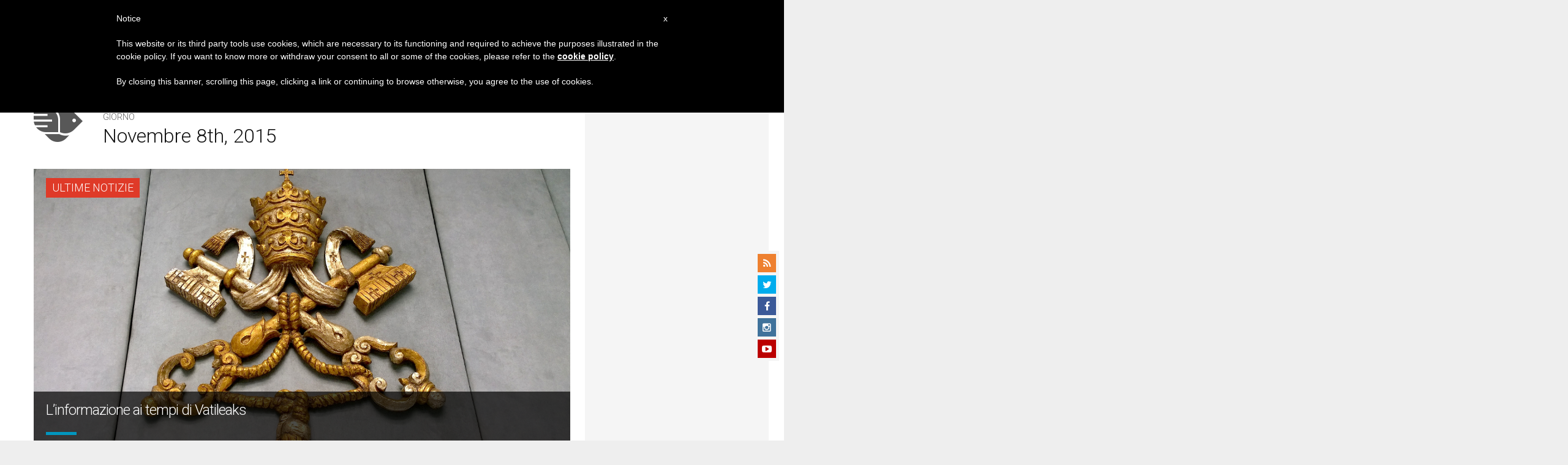

--- FILE ---
content_type: text/html; charset=utf-8
request_url: https://www.google.com/recaptcha/api2/aframe
body_size: 267
content:
<!DOCTYPE HTML><html><head><meta http-equiv="content-type" content="text/html; charset=UTF-8"></head><body><script nonce="gVpABBlgZ_gyiPCem0KsHg">/** Anti-fraud and anti-abuse applications only. See google.com/recaptcha */ try{var clients={'sodar':'https://pagead2.googlesyndication.com/pagead/sodar?'};window.addEventListener("message",function(a){try{if(a.source===window.parent){var b=JSON.parse(a.data);var c=clients[b['id']];if(c){var d=document.createElement('img');d.src=c+b['params']+'&rc='+(localStorage.getItem("rc::a")?sessionStorage.getItem("rc::b"):"");window.document.body.appendChild(d);sessionStorage.setItem("rc::e",parseInt(sessionStorage.getItem("rc::e")||0)+1);localStorage.setItem("rc::h",'1769297714366');}}}catch(b){}});window.parent.postMessage("_grecaptcha_ready", "*");}catch(b){}</script></body></html>